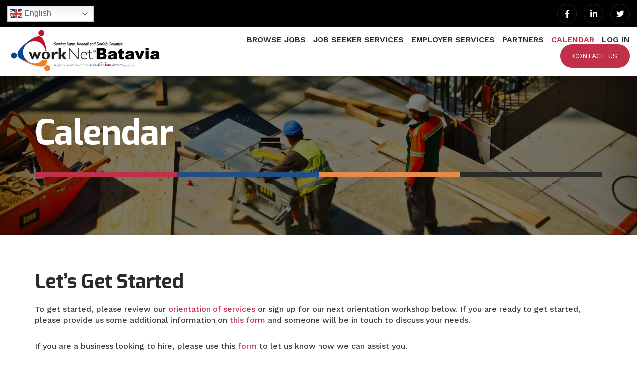

--- FILE ---
content_type: text/html; charset=UTF-8
request_url: https://worknetbatavia.com/calendar/
body_size: 36361
content:
<!DOCTYPE html>
<html lang="en">
<head>
	<meta charset="utf-8">
	<meta name="viewport" content="width=device-width, initial-scale=1.0">
	<title>
	  Calendar - Worknet BataviaWorknet Batavia  </title>
  
	<meta name='robots' content='index, follow, max-image-preview:large, max-snippet:-1, max-video-preview:-1' />

	<!-- This site is optimized with the Yoast SEO plugin v26.8 - https://yoast.com/product/yoast-seo-wordpress/ -->
	<title>Calendar - Worknet Batavia</title>
	<meta name="description" content="To get started, please review our orientation of services or sign up for our next orientation workshop below. If you are ready to get started, please provide us some additional information on this form and someone will be in touch to discuss your needs.If you are a business looking to hire, please use this form to let us know how we can assist you.If you are an individual looking for assistance with your job search or training, please view our orientation, or register for an orientation on the calendar below. Alternatively, if you are ready to get started, use this form to reach out to us and let us know how we can assist you." />
	<link rel="canonical" href="https://worknetbatavia.com/calendar/" />
	<meta property="og:locale" content="en_US" />
	<meta property="og:type" content="article" />
	<meta property="og:title" content="Calendar - Worknet Batavia" />
	<meta property="og:description" content="To get started, please review our orientation of services or sign up for our next orientation workshop below. If you are ready to get started, please provide us some additional information on this form and someone will be in touch to discuss your needs.If you are a business looking to hire, please use this form to let us know how we can assist you.If you are an individual looking for assistance with your job search or training, please view our orientation, or register for an orientation on the calendar below. Alternatively, if you are ready to get started, use this form to reach out to us and let us know how we can assist you." />
	<meta property="og:url" content="https://worknetbatavia.com/calendar/" />
	<meta property="og:site_name" content="Worknet Batavia" />
	<meta property="article:publisher" content="https://www.facebook.com/worknetbatavia" />
	<meta property="article:modified_time" content="2026-01-02T15:28:54+00:00" />
	<meta name="twitter:card" content="summary_large_image" />
	<meta name="twitter:site" content="@worknetbatavia" />
	<meta name="twitter:label1" content="Est. reading time" />
	<meta name="twitter:data1" content="1 minute" />
	<script type="application/ld+json" class="yoast-schema-graph">{"@context":"https://schema.org","@graph":[{"@type":"WebPage","@id":"https://worknetbatavia.com/calendar/","url":"https://worknetbatavia.com/calendar/","name":"Calendar - Worknet Batavia","isPartOf":{"@id":"https://worknetbatavia.com/#website"},"datePublished":"2021-07-05T16:11:12+00:00","dateModified":"2026-01-02T15:28:54+00:00","description":"To get started, please review our orientation of services or sign up for our next orientation workshop below. If you are ready to get started, please provide us some additional information on this form and someone will be in touch to discuss your needs.If you are a business looking to hire, please use this form to let us know how we can assist you.If you are an individual looking for assistance with your job search or training, please view our orientation, or register for an orientation on the calendar below. Alternatively, if you are ready to get started, use this form to reach out to us and let us know how we can assist you.","breadcrumb":{"@id":"https://worknetbatavia.com/calendar/#breadcrumb"},"inLanguage":"en-US","potentialAction":[{"@type":"ReadAction","target":["https://worknetbatavia.com/calendar/"]}]},{"@type":"BreadcrumbList","@id":"https://worknetbatavia.com/calendar/#breadcrumb","itemListElement":[{"@type":"ListItem","position":1,"name":"Home","item":"https://worknetbatavia.com/"},{"@type":"ListItem","position":2,"name":"Calendar"}]},{"@type":"WebSite","@id":"https://worknetbatavia.com/#website","url":"https://worknetbatavia.com/","name":"Worknet Batavia","description":"Serving Kane, Kendall and DeKalb Counties","publisher":{"@id":"https://worknetbatavia.com/#organization"},"potentialAction":[{"@type":"SearchAction","target":{"@type":"EntryPoint","urlTemplate":"https://worknetbatavia.com/?s={search_term_string}"},"query-input":{"@type":"PropertyValueSpecification","valueRequired":true,"valueName":"search_term_string"}}],"inLanguage":"en-US"},{"@type":"Organization","@id":"https://worknetbatavia.com/#organization","name":"workNet Batavia","url":"https://worknetbatavia.com/","logo":{"@type":"ImageObject","inLanguage":"en-US","@id":"https://worknetbatavia.com/#/schema/logo/image/","url":"https://worknetbatavia.com/wp-content/uploads/2021/07/logo.svg","contentUrl":"https://worknetbatavia.com/wp-content/uploads/2021/07/logo.svg","width":381,"height":100,"caption":"workNet Batavia"},"image":{"@id":"https://worknetbatavia.com/#/schema/logo/image/"},"sameAs":["https://www.facebook.com/worknetbatavia","https://x.com/worknetbatavia","https://www.linkedin.com/company/worknet-batavia"]}]}</script>
	<!-- / Yoast SEO plugin. -->


<link rel='dns-prefetch' href='//code.jquery.com' />
<link rel="alternate" title="oEmbed (JSON)" type="application/json+oembed" href="https://worknetbatavia.com/wp-json/oembed/1.0/embed?url=https%3A%2F%2Fworknetbatavia.com%2Fcalendar%2F" />
<link rel="alternate" title="oEmbed (XML)" type="text/xml+oembed" href="https://worknetbatavia.com/wp-json/oembed/1.0/embed?url=https%3A%2F%2Fworknetbatavia.com%2Fcalendar%2F&#038;format=xml" />
<style id='wp-img-auto-sizes-contain-inline-css' type='text/css'>
img:is([sizes=auto i],[sizes^="auto," i]){contain-intrinsic-size:3000px 1500px}
/*# sourceURL=wp-img-auto-sizes-contain-inline-css */
</style>
<style id='wp-emoji-styles-inline-css' type='text/css'>

	img.wp-smiley, img.emoji {
		display: inline !important;
		border: none !important;
		box-shadow: none !important;
		height: 1em !important;
		width: 1em !important;
		margin: 0 0.07em !important;
		vertical-align: -0.1em !important;
		background: none !important;
		padding: 0 !important;
	}
/*# sourceURL=wp-emoji-styles-inline-css */
</style>
<link rel='stylesheet' id='wp-block-library-css' href='https://worknetbatavia.com/wp-includes/css/dist/block-library/style.min.css' type='text/css' media='all' />
<style id='global-styles-inline-css' type='text/css'>
:root{--wp--preset--aspect-ratio--square: 1;--wp--preset--aspect-ratio--4-3: 4/3;--wp--preset--aspect-ratio--3-4: 3/4;--wp--preset--aspect-ratio--3-2: 3/2;--wp--preset--aspect-ratio--2-3: 2/3;--wp--preset--aspect-ratio--16-9: 16/9;--wp--preset--aspect-ratio--9-16: 9/16;--wp--preset--color--black: #000000;--wp--preset--color--cyan-bluish-gray: #abb8c3;--wp--preset--color--white: #ffffff;--wp--preset--color--pale-pink: #f78da7;--wp--preset--color--vivid-red: #cf2e2e;--wp--preset--color--luminous-vivid-orange: #ff6900;--wp--preset--color--luminous-vivid-amber: #fcb900;--wp--preset--color--light-green-cyan: #7bdcb5;--wp--preset--color--vivid-green-cyan: #00d084;--wp--preset--color--pale-cyan-blue: #8ed1fc;--wp--preset--color--vivid-cyan-blue: #0693e3;--wp--preset--color--vivid-purple: #9b51e0;--wp--preset--gradient--vivid-cyan-blue-to-vivid-purple: linear-gradient(135deg,rgb(6,147,227) 0%,rgb(155,81,224) 100%);--wp--preset--gradient--light-green-cyan-to-vivid-green-cyan: linear-gradient(135deg,rgb(122,220,180) 0%,rgb(0,208,130) 100%);--wp--preset--gradient--luminous-vivid-amber-to-luminous-vivid-orange: linear-gradient(135deg,rgb(252,185,0) 0%,rgb(255,105,0) 100%);--wp--preset--gradient--luminous-vivid-orange-to-vivid-red: linear-gradient(135deg,rgb(255,105,0) 0%,rgb(207,46,46) 100%);--wp--preset--gradient--very-light-gray-to-cyan-bluish-gray: linear-gradient(135deg,rgb(238,238,238) 0%,rgb(169,184,195) 100%);--wp--preset--gradient--cool-to-warm-spectrum: linear-gradient(135deg,rgb(74,234,220) 0%,rgb(151,120,209) 20%,rgb(207,42,186) 40%,rgb(238,44,130) 60%,rgb(251,105,98) 80%,rgb(254,248,76) 100%);--wp--preset--gradient--blush-light-purple: linear-gradient(135deg,rgb(255,206,236) 0%,rgb(152,150,240) 100%);--wp--preset--gradient--blush-bordeaux: linear-gradient(135deg,rgb(254,205,165) 0%,rgb(254,45,45) 50%,rgb(107,0,62) 100%);--wp--preset--gradient--luminous-dusk: linear-gradient(135deg,rgb(255,203,112) 0%,rgb(199,81,192) 50%,rgb(65,88,208) 100%);--wp--preset--gradient--pale-ocean: linear-gradient(135deg,rgb(255,245,203) 0%,rgb(182,227,212) 50%,rgb(51,167,181) 100%);--wp--preset--gradient--electric-grass: linear-gradient(135deg,rgb(202,248,128) 0%,rgb(113,206,126) 100%);--wp--preset--gradient--midnight: linear-gradient(135deg,rgb(2,3,129) 0%,rgb(40,116,252) 100%);--wp--preset--font-size--small: 13px;--wp--preset--font-size--medium: 20px;--wp--preset--font-size--large: 36px;--wp--preset--font-size--x-large: 42px;--wp--preset--spacing--20: 0.44rem;--wp--preset--spacing--30: 0.67rem;--wp--preset--spacing--40: 1rem;--wp--preset--spacing--50: 1.5rem;--wp--preset--spacing--60: 2.25rem;--wp--preset--spacing--70: 3.38rem;--wp--preset--spacing--80: 5.06rem;--wp--preset--shadow--natural: 6px 6px 9px rgba(0, 0, 0, 0.2);--wp--preset--shadow--deep: 12px 12px 50px rgba(0, 0, 0, 0.4);--wp--preset--shadow--sharp: 6px 6px 0px rgba(0, 0, 0, 0.2);--wp--preset--shadow--outlined: 6px 6px 0px -3px rgb(255, 255, 255), 6px 6px rgb(0, 0, 0);--wp--preset--shadow--crisp: 6px 6px 0px rgb(0, 0, 0);}:where(.is-layout-flex){gap: 0.5em;}:where(.is-layout-grid){gap: 0.5em;}body .is-layout-flex{display: flex;}.is-layout-flex{flex-wrap: wrap;align-items: center;}.is-layout-flex > :is(*, div){margin: 0;}body .is-layout-grid{display: grid;}.is-layout-grid > :is(*, div){margin: 0;}:where(.wp-block-columns.is-layout-flex){gap: 2em;}:where(.wp-block-columns.is-layout-grid){gap: 2em;}:where(.wp-block-post-template.is-layout-flex){gap: 1.25em;}:where(.wp-block-post-template.is-layout-grid){gap: 1.25em;}.has-black-color{color: var(--wp--preset--color--black) !important;}.has-cyan-bluish-gray-color{color: var(--wp--preset--color--cyan-bluish-gray) !important;}.has-white-color{color: var(--wp--preset--color--white) !important;}.has-pale-pink-color{color: var(--wp--preset--color--pale-pink) !important;}.has-vivid-red-color{color: var(--wp--preset--color--vivid-red) !important;}.has-luminous-vivid-orange-color{color: var(--wp--preset--color--luminous-vivid-orange) !important;}.has-luminous-vivid-amber-color{color: var(--wp--preset--color--luminous-vivid-amber) !important;}.has-light-green-cyan-color{color: var(--wp--preset--color--light-green-cyan) !important;}.has-vivid-green-cyan-color{color: var(--wp--preset--color--vivid-green-cyan) !important;}.has-pale-cyan-blue-color{color: var(--wp--preset--color--pale-cyan-blue) !important;}.has-vivid-cyan-blue-color{color: var(--wp--preset--color--vivid-cyan-blue) !important;}.has-vivid-purple-color{color: var(--wp--preset--color--vivid-purple) !important;}.has-black-background-color{background-color: var(--wp--preset--color--black) !important;}.has-cyan-bluish-gray-background-color{background-color: var(--wp--preset--color--cyan-bluish-gray) !important;}.has-white-background-color{background-color: var(--wp--preset--color--white) !important;}.has-pale-pink-background-color{background-color: var(--wp--preset--color--pale-pink) !important;}.has-vivid-red-background-color{background-color: var(--wp--preset--color--vivid-red) !important;}.has-luminous-vivid-orange-background-color{background-color: var(--wp--preset--color--luminous-vivid-orange) !important;}.has-luminous-vivid-amber-background-color{background-color: var(--wp--preset--color--luminous-vivid-amber) !important;}.has-light-green-cyan-background-color{background-color: var(--wp--preset--color--light-green-cyan) !important;}.has-vivid-green-cyan-background-color{background-color: var(--wp--preset--color--vivid-green-cyan) !important;}.has-pale-cyan-blue-background-color{background-color: var(--wp--preset--color--pale-cyan-blue) !important;}.has-vivid-cyan-blue-background-color{background-color: var(--wp--preset--color--vivid-cyan-blue) !important;}.has-vivid-purple-background-color{background-color: var(--wp--preset--color--vivid-purple) !important;}.has-black-border-color{border-color: var(--wp--preset--color--black) !important;}.has-cyan-bluish-gray-border-color{border-color: var(--wp--preset--color--cyan-bluish-gray) !important;}.has-white-border-color{border-color: var(--wp--preset--color--white) !important;}.has-pale-pink-border-color{border-color: var(--wp--preset--color--pale-pink) !important;}.has-vivid-red-border-color{border-color: var(--wp--preset--color--vivid-red) !important;}.has-luminous-vivid-orange-border-color{border-color: var(--wp--preset--color--luminous-vivid-orange) !important;}.has-luminous-vivid-amber-border-color{border-color: var(--wp--preset--color--luminous-vivid-amber) !important;}.has-light-green-cyan-border-color{border-color: var(--wp--preset--color--light-green-cyan) !important;}.has-vivid-green-cyan-border-color{border-color: var(--wp--preset--color--vivid-green-cyan) !important;}.has-pale-cyan-blue-border-color{border-color: var(--wp--preset--color--pale-cyan-blue) !important;}.has-vivid-cyan-blue-border-color{border-color: var(--wp--preset--color--vivid-cyan-blue) !important;}.has-vivid-purple-border-color{border-color: var(--wp--preset--color--vivid-purple) !important;}.has-vivid-cyan-blue-to-vivid-purple-gradient-background{background: var(--wp--preset--gradient--vivid-cyan-blue-to-vivid-purple) !important;}.has-light-green-cyan-to-vivid-green-cyan-gradient-background{background: var(--wp--preset--gradient--light-green-cyan-to-vivid-green-cyan) !important;}.has-luminous-vivid-amber-to-luminous-vivid-orange-gradient-background{background: var(--wp--preset--gradient--luminous-vivid-amber-to-luminous-vivid-orange) !important;}.has-luminous-vivid-orange-to-vivid-red-gradient-background{background: var(--wp--preset--gradient--luminous-vivid-orange-to-vivid-red) !important;}.has-very-light-gray-to-cyan-bluish-gray-gradient-background{background: var(--wp--preset--gradient--very-light-gray-to-cyan-bluish-gray) !important;}.has-cool-to-warm-spectrum-gradient-background{background: var(--wp--preset--gradient--cool-to-warm-spectrum) !important;}.has-blush-light-purple-gradient-background{background: var(--wp--preset--gradient--blush-light-purple) !important;}.has-blush-bordeaux-gradient-background{background: var(--wp--preset--gradient--blush-bordeaux) !important;}.has-luminous-dusk-gradient-background{background: var(--wp--preset--gradient--luminous-dusk) !important;}.has-pale-ocean-gradient-background{background: var(--wp--preset--gradient--pale-ocean) !important;}.has-electric-grass-gradient-background{background: var(--wp--preset--gradient--electric-grass) !important;}.has-midnight-gradient-background{background: var(--wp--preset--gradient--midnight) !important;}.has-small-font-size{font-size: var(--wp--preset--font-size--small) !important;}.has-medium-font-size{font-size: var(--wp--preset--font-size--medium) !important;}.has-large-font-size{font-size: var(--wp--preset--font-size--large) !important;}.has-x-large-font-size{font-size: var(--wp--preset--font-size--x-large) !important;}
/*# sourceURL=global-styles-inline-css */
</style>

<style id='classic-theme-styles-inline-css' type='text/css'>
/*! This file is auto-generated */
.wp-block-button__link{color:#fff;background-color:#32373c;border-radius:9999px;box-shadow:none;text-decoration:none;padding:calc(.667em + 2px) calc(1.333em + 2px);font-size:1.125em}.wp-block-file__button{background:#32373c;color:#fff;text-decoration:none}
/*# sourceURL=/wp-includes/css/classic-themes.min.css */
</style>
<link rel='stylesheet' id='wp-job-manager-job-listings-css' href='https://worknetbatavia.com/wp-content/plugins/wp-job-manager/assets/dist/css/job-listings.css' type='text/css' media='all' />
<link rel='stylesheet' id='cff-css' href='https://worknetbatavia.com/wp-content/plugins/custom-facebook-feed-pro/assets/css/cff-style.css' type='text/css' media='all' />
<link rel='stylesheet' id='job-alerts-frontend-css' href='https://worknetbatavia.com/wp-content/plugins/wp-job-manager-alerts/assets/dist/css/frontend.css' type='text/css' media='all' />
<link rel='stylesheet' id='job-alerts-frontend-default-css' href='https://worknetbatavia.com/wp-content/plugins/wp-job-manager-alerts/assets/dist/css/frontend.default.css' type='text/css' media='all' />
<link rel='stylesheet' id='jquery-ui-css' href='//code.jquery.com/ui/1.13.3/themes/smoothness/jquery-ui.min.css' type='text/css' media='all' />
<link rel='stylesheet' id='jm-application-deadline-css' href='https://worknetbatavia.com/wp-content/plugins/wp-job-manager-application-deadline/assets/dist/css/frontend.css' type='text/css' media='' />
<link rel='stylesheet' id='dashicons-css' href='https://worknetbatavia.com/wp-includes/css/dashicons.min.css' type='text/css' media='all' />
<link rel='stylesheet' id='wp-job-manager-applications-frontend-css' href='https://worknetbatavia.com/wp-content/plugins/wp-job-manager-applications/assets/dist/css/frontend.css' type='text/css' media='all' />
<link rel='stylesheet' id='embeddable-job-widget-frontend-css' href='https://worknetbatavia.com/wp-content/plugins/wp-job-manager-embeddable-job-widget/assets/dist/css/frontend.css' type='text/css' media='all' />
<link rel='stylesheet' id='wp-job-manager-resume-frontend-css' href='https://worknetbatavia.com/wp-content/plugins/wp-job-manager-resumes/assets/dist/css/frontend.css' type='text/css' media='all' />
<link rel='stylesheet' id='wp-job-manager-tags-frontend-css' href='https://worknetbatavia.com/wp-content/plugins/wp-job-manager-tags/assets/dist/css/frontend.css' type='text/css' media='all' />
<link rel='stylesheet' id='fancy-css-css' href='https://worknetbatavia.com/wp-content/themes/worknetbatavia-dc-0721/theme/css/jquery.fancybox.min.css' type='text/css' media='all' />
<link rel='stylesheet' id='fa-css-css' href='https://worknetbatavia.com/wp-content/themes/worknetbatavia-dc-0721/theme/css/all.min.css' type='text/css' media='all' />
<link rel='stylesheet' id='bootstrap-css-css' href='https://worknetbatavia.com/wp-content/themes/worknetbatavia-dc-0721/theme/css/bootstrap.min.css' type='text/css' media='all' />
<link rel='stylesheet' id='wordpress-css-css' href='https://worknetbatavia.com/wp-content/themes/worknetbatavia-dc-0721/theme/css/wordpress.css' type='text/css' media='all' />
<link rel='stylesheet' id='style-css-css' href='https://worknetbatavia.com/wp-content/themes/worknetbatavia-dc-0721/style.css' type='text/css' media='all' />
<script type="text/javascript" src="https://worknetbatavia.com/wp-includes/js/jquery/jquery.min.js" id="jquery-core-js"></script>
<script type="text/javascript" src="https://worknetbatavia.com/wp-includes/js/jquery/jquery-migrate.min.js" id="jquery-migrate-js"></script>
<link rel="https://api.w.org/" href="https://worknetbatavia.com/wp-json/" /><link rel="alternate" title="JSON" type="application/json" href="https://worknetbatavia.com/wp-json/wp/v2/pages/15" /><!-- Custom Facebook Feed JS vars -->
<script type="text/javascript">
var cffsiteurl = "https://worknetbatavia.com/wp-content/plugins";
var cffajaxurl = "https://worknetbatavia.com/wp-admin/admin-ajax.php";


var cfflinkhashtags = "false";
</script>
<!-- HFCM by 99 Robots - Snippet # 1: Meta Pixel -->
<!-- Meta Pixel Code -->
<script>
!function(f,b,e,v,n,t,s)
{if(f.fbq)return;n=f.fbq=function(){n.callMethod?
n.callMethod.apply(n,arguments):n.queue.push(arguments)};
if(!f._fbq)f._fbq=n;n.push=n;n.loaded=!0;n.version='2.0';
n.queue=[];t=b.createElement(e);t.async=!0;
t.src=v;s=b.getElementsByTagName(e)[0];
s.parentNode.insertBefore(t,s)}(window, document,'script',
'https://connect.facebook.net/en_US/fbevents.js');
fbq('init', '637324022763022');
fbq('track', 'PageView');
</script>
<noscript><img height="1" width="1" style="display:none"
src="https://www.facebook.com/tr?id=637324022763022&ev=PageView&noscript=1"
/></noscript>
<!-- End Meta Pixel Code —>
<!-- /end HFCM by 99 Robots -->
<link rel="icon" href="https://worknetbatavia.com/wp-content/uploads/2021/08/cropped-IllinoisworkNet-32x32.png" sizes="32x32" />
<link rel="icon" href="https://worknetbatavia.com/wp-content/uploads/2021/08/cropped-IllinoisworkNet-192x192.png" sizes="192x192" />
<link rel="apple-touch-icon" href="https://worknetbatavia.com/wp-content/uploads/2021/08/cropped-IllinoisworkNet-180x180.png" />
<meta name="msapplication-TileImage" content="https://worknetbatavia.com/wp-content/uploads/2021/08/cropped-IllinoisworkNet-270x270.png" />
	
	<!-- Global site tag (gtag.js) - Google Analytics --> <script async src="https://www.googletagmanager.com/gtag/js?id=G-J3LEDV9XCP"></script>
<script>
  window.dataLayer = window.dataLayer || [];
  function gtag(){dataLayer.push(arguments);}
  gtag('js', new Date());
 
  gtag('config', 'G-J3LEDV9XCP');
</script>
	
</head>


<body class="wp-singular page-template-default page page-id-15 wp-theme-worknetbatavia-dc-0721 worknet-batavia">
	<div id="wrapper">
  	<div class="header-buffer"></div>
  	<div class="header-wrap">
  		<div class="top-nav">
  			<div class="container">
    			<div class="gtranslate_wrapper" id="gt-wrapper-25037760"></div>  				<ul class="social-networks">
      			      			<li>
      				<a href="https://www.facebook.com/worknetbatavia" title="Facebook (F)" target="_blank">
      					<i class="fab fa-facebook-f"></i>
      				</a>
      			</li>
      			      			<li>
      				<a href="https://www.linkedin.com/company/worknet-batavia" title="LinkedIn (In)" target="_blank">
      					<i class="fab fa-linkedin-in"></i>
      				</a>
      			</li>
      			      			<li>
      				<a href="https://twitter.com/worknetbatavia" title="Twitter" target="_blank">
      					<i class="fab fa-twitter"></i>
      				</a>
      			</li>
      			      		</ul>
  			</div>
  		</div>
  		<header id="header">
  			<div class="container">
  				<div class="nav-wrapper">
  					<div class="logo">
  						<a href="https://worknetbatavia.com" title="Worknet Batavia"><img src="https://worknetbatavia.com/wp-content/uploads/2021/07/logo.png" alt="Worknet Batavia"></a>
  					</div>
  					<nav id="nav">
  						<a class="opener" href="#"><span>menu</span></a>
  						<div class="drop">
    						<ul id="menu-main-menu" class="menu "><li  id="menu-item-534" class="menu-item menu-item-type-post_type menu-item-object-page nav-item-534"><a href="https://worknetbatavia.com/jobs/" class="">Browse Jobs</a></li>
<li  id="menu-item-37" class="menu-item menu-item-type-post_type menu-item-object-page nav-item-37"><a title="Job Seeker Services" href="https://worknetbatavia.com/job-seeker-services/" class="">Job Seeker Services</a></li>
<li  id="menu-item-38" class="menu-item menu-item-type-post_type menu-item-object-page nav-item-38"><a title="Business Services" href="https://worknetbatavia.com/business-services/" class="">Employer Services</a></li>
<li  id="menu-item-39" class="menu-item menu-item-type-post_type menu-item-object-page nav-item-39"><a title="Partners" href="https://worknetbatavia.com/partners/" class="">Partners</a></li>
<li  id="menu-item-40" class="menu-item menu-item-type-post_type menu-item-object-page current-menu-item page_item page-item-15 current_page_item active nav-item-40"><a title="Calendar" href="https://worknetbatavia.com/calendar/" class="">Calendar</a></li>
<li  id="menu-item-543" class="menu-item menu-item-type-custom menu-item-object-custom nav-item-543"><a href="https://worknetbatavia.com/wp-login.php" class="">Log In</a></li>
<li><a href="https://worknetbatavia.com/contact/" class="btn btn-sm" title="Contact Us">Contact Us</a></li></ul>  						</div>
  					</nav>
  				</div>
  			</div>
  		</header>
  	</div>
  <main id="main">
    
        <div class="heading heading-bg" style="background-image:url(https://worknetbatavia.com/wp-content/uploads/2021/07/pexels-copy-scaled.jpg);">
      <div class="container">
        <h1 class="display-1">Calendar</h1>
        <div class="multicolor-line">
          <div class="line"></div>
          <div class="line blue"></div>
          <div class="line orange"></div>
          <div class="line gray"></div>
        </div>
      </div>
    </div>
        
    
    <article class="services-section">
      <div class="container">
          			    			    <h1>Let&#8217;s Get Started</h1>
<p>To get started, please review our <a href="https://worknetbatavia.com/job-seeker-services/">orientation of services</a> or sign up for our next orientation workshop below. If you are ready to get started, please provide us some additional information on <a href="https://worknetbatavia.com/job-seeker-form/">this form</a> and someone will be in touch to discuss your needs.</p>
<p>If you are a business looking to hire, please use this <a href="https://worknetbatavia.com/business-services-form/">form</a> to let us know how we can assist you.</p>
<p>If you are an individual looking for assistance with your job search or training, please view our orientation, or register for an orientation on the calendar below. Alternatively, if you are ready to get started, use this <a href="https://worknetbatavia.com/job-seeker-form/">form</a> to reach out to us and let us know how we can assist you.</p>
<p>&nbsp;</p>
<hr />
<h2>Our Upcoming Events</h2>
<p>&nbsp;</p>
<p><iframe style="border: solid 1px #777;" src="https://calendar.google.com/calendar/embed?height=600&amp;wkst=1&amp;bgcolor=%23ffffff&amp;ctz=America%2FChicago&amp;mode=AGENDA&amp;src=d29ya25ldGJhdGF2aWFAY291bnR5b2ZrYW5lLm9yZw&amp;color=%23039BE5" width="100%" height="600" frameborder="0" scrolling="no"></iframe></p>
  			    			      </div>
    </article>

 <!--   <div class="detail-section">
      <div class="container">
       </*?php if(get_field('calendar_title')){ echo '<h1>'.get_field('calendar_title').'</h1>'; }?>*/
      </div>
    </div> -->

    <!--
    <section class="post-section">
      <div class="container">
        <div class="post-list-holder">
          </*?php if(get_field('calendar_embed_code')){ the_field('calendar_embed_code'); }?>*/
        </div>
      </div>
    </section>
-->    
  </main>
				
		<footer id="footer">
			<div class="footer-links">
				<div class="container">
  				<ul id="menu-footer-menu" class="footer-menu "><li  id="menu-item-538" class="menu-item menu-item-type-post_type menu-item-object-page nav-item-538"><a href="https://worknetbatavia.com/jobs/" class="">Browse Jobs</a></li>
<li  id="menu-item-43" class="menu-item menu-item-type-post_type menu-item-object-page nav-item-43"><a title="Job Seeker Services" href="https://worknetbatavia.com/job-seeker-services/" class="">Job Seeker Services</a></li>
<li  id="menu-item-44" class="menu-item menu-item-type-post_type menu-item-object-page nav-item-44"><a title="Business Services" href="https://worknetbatavia.com/business-services/" class="">Employer Services</a></li>
<li  id="menu-item-539" class="menu-item menu-item-type-post_type menu-item-object-page nav-item-539"><a href="https://worknetbatavia.com/post-a-job/" class="">Post a Job</a></li>
<li  id="menu-item-45" class="menu-item menu-item-type-post_type menu-item-object-page nav-item-45"><a title="Partners" href="https://worknetbatavia.com/partners/" class="">Partners</a></li>
<li  id="menu-item-46" class="menu-item menu-item-type-post_type menu-item-object-page current-menu-item page_item page-item-15 current_page_item active nav-item-46"><a title="Calendar" href="https://worknetbatavia.com/calendar/" class="">Calendar</a></li>
<li  id="menu-item-47" class="menu-item menu-item-type-post_type menu-item-object-page nav-item-47"><a title="Contact Us" href="https://worknetbatavia.com/contact/" class="">Contact Us</a></li>
</ul>					<ul class="social-networks">
      			      			<li>
      				<a href="https://www.facebook.com/worknetbatavia" title="Facebook (F)" target="_blank">
      					<i class="fab fa-facebook-f"></i>
      				</a>
      			</li>
      			      			<li>
      				<a href="https://www.linkedin.com/company/worknet-batavia" title="LinkedIn (In)" target="_blank">
      					<i class="fab fa-linkedin-in"></i>
      				</a>
      			</li>
      			      			<li>
      				<a href="https://twitter.com/worknetbatavia" title="Twitter" target="_blank">
      					<i class="fab fa-twitter"></i>
      				</a>
      			</li>
      			      		</ul>
				</div>
			</div>
			<div class="copyright">
				<div class="container">
					<span>&copy; 2026 Worknet Batavia. All Rights Reserved. <a title="web design company" href="http://www.dreamcodesign.com">Web Design Company</a> - <a title="dreamco design" href="http://www.dreamcodesign.com">DreamCo Design</a></span>
				</div>
				<br>
				<p style="font-size:60%;">This workforce product was funded by a grant awarded by the U.S. Department of Labor’s Employment and Training Administration. The product was created by the recipient and does not necessarily reflect the official position of the U.S. Department of Labor. The Department of Labor makes no guarantees, warranties, or assurances of any kind, express or implied, with respect to such information, including any information on linked sites and including, but not limited to, accuracy of the information or its completeness, timeliness, usefulness, adequacy, continued availability, or ownership. This product is copyrighted by the institution that created it.</p>
			</div>
		</footer>
		
	</div>
	
	<script type="speculationrules">
{"prefetch":[{"source":"document","where":{"and":[{"href_matches":"/*"},{"not":{"href_matches":["/wp-*.php","/wp-admin/*","/wp-content/uploads/*","/wp-content/*","/wp-content/plugins/*","/wp-content/themes/worknetbatavia-dc-0721/*","/*\\?(.+)"]}},{"not":{"selector_matches":"a[rel~=\"nofollow\"]"}},{"not":{"selector_matches":".no-prefetch, .no-prefetch a"}}]},"eagerness":"conservative"}]}
</script>
<script>
              (function(e){
                  var el = document.createElement('script');
                  el.setAttribute('data-account', 'mvWp6TNwvx');
                  el.setAttribute('src', 'https://cdn.userway.org/widget.js');
                  document.body.appendChild(el);
                })();
              </script><script type="text/javascript" id="cffscripts-js-extra">
/* <![CDATA[ */
var cffOptions = {"placeholder":"https://worknetbatavia.com/wp-content/plugins/custom-facebook-feed-pro/assets/img/placeholder.png","resized_url":"https://worknetbatavia.com/wp-content/uploads/sb-facebook-feed-images/"};
//# sourceURL=cffscripts-js-extra
/* ]]> */
</script>
<script type="text/javascript" src="https://worknetbatavia.com/wp-content/plugins/custom-facebook-feed-pro/assets/js/cff-scripts.js" id="cffscripts-js"></script>
<script type="text/javascript" src="https://worknetbatavia.com/wp-content/themes/worknetbatavia-dc-0721/theme/js/bootstrap.bundle.min.js" id="bootstrap-js-js"></script>
<script type="text/javascript" src="https://worknetbatavia.com/wp-content/themes/worknetbatavia-dc-0721/theme/js/all.min.js" id="fa-js-js"></script>
<script type="text/javascript" src="https://worknetbatavia.com/wp-content/themes/worknetbatavia-dc-0721/theme/js/jquery.fancybox.min.js" id="fancy-js-js"></script>
<script type="text/javascript" src="https://worknetbatavia.com/wp-content/themes/worknetbatavia-dc-0721/theme/js/jquery.main.js" id="jquery-main-js"></script>
<script type="text/javascript" id="gt_widget_script_25037760-js-before">
/* <![CDATA[ */
window.gtranslateSettings = /* document.write */ window.gtranslateSettings || {};window.gtranslateSettings['25037760'] = {"default_language":"en","languages":["ar","zh-CN","nl","en","fr","de","it","pt","ru","es"],"url_structure":"none","flag_style":"2d","flag_size":24,"wrapper_selector":"#gt-wrapper-25037760","alt_flags":[],"switcher_open_direction":"top","switcher_horizontal_position":"inline","switcher_text_color":"#666","switcher_arrow_color":"#666","switcher_border_color":"#ccc","switcher_background_color":"#fff","switcher_background_shadow_color":"#efefef","switcher_background_hover_color":"#fff","dropdown_text_color":"#000","dropdown_hover_color":"#fff","dropdown_background_color":"#eee","flags_location":"\/wp-content\/plugins\/gtranslate\/flags\/"};
//# sourceURL=gt_widget_script_25037760-js-before
/* ]]> */
</script><script src="https://worknetbatavia.com/wp-content/plugins/gtranslate/js/dwf.js" data-no-optimize="1" data-no-minify="1" data-gt-orig-url="/calendar/" data-gt-orig-domain="worknetbatavia.com" data-gt-widget-id="25037760" defer></script><script id="wp-emoji-settings" type="application/json">
{"baseUrl":"https://s.w.org/images/core/emoji/17.0.2/72x72/","ext":".png","svgUrl":"https://s.w.org/images/core/emoji/17.0.2/svg/","svgExt":".svg","source":{"concatemoji":"https://worknetbatavia.com/wp-includes/js/wp-emoji-release.min.js"}}
</script>
<script type="module">
/* <![CDATA[ */
/*! This file is auto-generated */
const a=JSON.parse(document.getElementById("wp-emoji-settings").textContent),o=(window._wpemojiSettings=a,"wpEmojiSettingsSupports"),s=["flag","emoji"];function i(e){try{var t={supportTests:e,timestamp:(new Date).valueOf()};sessionStorage.setItem(o,JSON.stringify(t))}catch(e){}}function c(e,t,n){e.clearRect(0,0,e.canvas.width,e.canvas.height),e.fillText(t,0,0);t=new Uint32Array(e.getImageData(0,0,e.canvas.width,e.canvas.height).data);e.clearRect(0,0,e.canvas.width,e.canvas.height),e.fillText(n,0,0);const a=new Uint32Array(e.getImageData(0,0,e.canvas.width,e.canvas.height).data);return t.every((e,t)=>e===a[t])}function p(e,t){e.clearRect(0,0,e.canvas.width,e.canvas.height),e.fillText(t,0,0);var n=e.getImageData(16,16,1,1);for(let e=0;e<n.data.length;e++)if(0!==n.data[e])return!1;return!0}function u(e,t,n,a){switch(t){case"flag":return n(e,"\ud83c\udff3\ufe0f\u200d\u26a7\ufe0f","\ud83c\udff3\ufe0f\u200b\u26a7\ufe0f")?!1:!n(e,"\ud83c\udde8\ud83c\uddf6","\ud83c\udde8\u200b\ud83c\uddf6")&&!n(e,"\ud83c\udff4\udb40\udc67\udb40\udc62\udb40\udc65\udb40\udc6e\udb40\udc67\udb40\udc7f","\ud83c\udff4\u200b\udb40\udc67\u200b\udb40\udc62\u200b\udb40\udc65\u200b\udb40\udc6e\u200b\udb40\udc67\u200b\udb40\udc7f");case"emoji":return!a(e,"\ud83e\u1fac8")}return!1}function f(e,t,n,a){let r;const o=(r="undefined"!=typeof WorkerGlobalScope&&self instanceof WorkerGlobalScope?new OffscreenCanvas(300,150):document.createElement("canvas")).getContext("2d",{willReadFrequently:!0}),s=(o.textBaseline="top",o.font="600 32px Arial",{});return e.forEach(e=>{s[e]=t(o,e,n,a)}),s}function r(e){var t=document.createElement("script");t.src=e,t.defer=!0,document.head.appendChild(t)}a.supports={everything:!0,everythingExceptFlag:!0},new Promise(t=>{let n=function(){try{var e=JSON.parse(sessionStorage.getItem(o));if("object"==typeof e&&"number"==typeof e.timestamp&&(new Date).valueOf()<e.timestamp+604800&&"object"==typeof e.supportTests)return e.supportTests}catch(e){}return null}();if(!n){if("undefined"!=typeof Worker&&"undefined"!=typeof OffscreenCanvas&&"undefined"!=typeof URL&&URL.createObjectURL&&"undefined"!=typeof Blob)try{var e="postMessage("+f.toString()+"("+[JSON.stringify(s),u.toString(),c.toString(),p.toString()].join(",")+"));",a=new Blob([e],{type:"text/javascript"});const r=new Worker(URL.createObjectURL(a),{name:"wpTestEmojiSupports"});return void(r.onmessage=e=>{i(n=e.data),r.terminate(),t(n)})}catch(e){}i(n=f(s,u,c,p))}t(n)}).then(e=>{for(const n in e)a.supports[n]=e[n],a.supports.everything=a.supports.everything&&a.supports[n],"flag"!==n&&(a.supports.everythingExceptFlag=a.supports.everythingExceptFlag&&a.supports[n]);var t;a.supports.everythingExceptFlag=a.supports.everythingExceptFlag&&!a.supports.flag,a.supports.everything||((t=a.source||{}).concatemoji?r(t.concatemoji):t.wpemoji&&t.twemoji&&(r(t.twemoji),r(t.wpemoji)))});
//# sourceURL=https://worknetbatavia.com/wp-includes/js/wp-emoji-loader.min.js
/* ]]> */
</script>
	
		<script type="text/javascript">
  	jQuery(document).ready(function(){
      var headerHeight = jQuery('.header-wrap').outerHeight();
      jQuery('.header-buffer').height(headerHeight);
    });
	</script>
	
<script src="https://cdn.userway.org/widget.js" data-account="qp6Ed2Hwkr"></script>
	
</body>
</html>

--- FILE ---
content_type: text/css
request_url: https://worknetbatavia.com/wp-content/themes/worknetbatavia-dc-0721/style.css
body_size: 47823
content:
@import url("https://fonts.googleapis.com/css2?family=Exo:wght@300;400;500;700&family=Work+Sans:wght@400;500;600;700&display=swap");

/*
Theme Name: Worknet Batavia
Description: A custom theme developed by DreamCo Design for Kane County.
Author: DreamCo Design
Author URI: https://www.dreamcodesign.com/
Version: 1
*/

/*! normalize.css v3.0.3 | MIT License | github.com/necolas/normalize.css */
/**
 * 1. Set default font family to sans-serif.
 * 2. Prevent iOS and IE text size adjust after device orientation change,
*    without disabling user zoom.
 */
html {
	font-family: sans-serif; /* 1 */
	-ms-text-size-adjust: 100%; /* 2 */
	-webkit-text-size-adjust: 100%; /* 2 */
}

/**
 * Remove default margin.
 */

body {
	margin: 0;
}

/* HTML5 display definitions
	 ========================================================================== */

/**
 * Correct `block` display not defined for any HTML5 element in IE 8/9.
 * Correct `block` display not defined for `details` or `summary` in IE 10/11
 * and Firefox.
 * Correct `block` display not defined for `main` in IE 11.
 */

article,
aside,
details,
figcaption,
figure,
footer,
header,
hgroup,
main,
menu,
nav,
section,
summary {
	display: block;
}

/**
 * 1. Correct `inline-block` display not defined in IE 8/9.
 * 2. Normalize vertical alignment of `progress` in Chrome, Firefox, and Opera.
 */

audio,
canvas,
progress,
video {
	display: inline-block; /* 1 */
	vertical-align: baseline; /* 2 */
}

/**
 * Prevent modern browsers from displaying `audio` without controls.
 * Remove excess height in iOS 5 devices.
 */

audio:not([controls]) {
	display: none;
	height: 0;
}

/**
 * Address `[hidden]` styling not present in IE 8/9/10.
 * Hide the `template` element in IE 8/9/10/11, Safari, and Firefox < 22.
 */

[hidden],
template {
	display: none;
}

/* Links
	 ========================================================================== */

/**
 * Remove the gray background color from active links in IE 10.
 */

a {
	background-color: transparent;
}

/**
 * Improve readability of focused elements when they are also in an
 * active/hover state.
 */

a:active,
a:hover {
	outline: 0;
}

/* Text-level semantics
	 ========================================================================== */

/**
 * Address styling not present in IE 8/9/10/11, Safari, and Chrome.
 */

abbr[title] {
	border-bottom: 1px dotted;
}

/**
 * Address style set to `bolder` in Firefox 4+, Safari, and Chrome.
 */

b,
strong {
	font-weight: bold;
}

/**
 * Address styling not present in Safari and Chrome.
 */

dfn {
	font-style: italic;
}

/**
 * Address variable `h1` font-size and margin within `section` and `article`
 * contexts in Firefox 4+, Safari, and Chrome.
 */

h1 {
	font-size: 2em;
	margin: .67em 0;
}

/**
 * Address styling not present in IE 8/9.
 */

mark {
	background: #ff0;
	color: #000;
}

/**
 * Address inconsistent and variable font size in all browsers.
 */

small {
	font-size: 80%;
}

/**
 * Prevent `sub` and `sup` affecting `line-height` in all browsers.
 */

sub,
sup {
	font-size: 75%;
	line-height: 0;
	position: relative;
	vertical-align: baseline;
}

sup {
	top: -.5em;
}

sub {
	bottom: -.25em;
}

/* Embedded content
	 ========================================================================== */

/**
 * Remove border when inside `a` element in IE 8/9/10.
 */

img {
	border: 0;
}

/**
 * Correct overflow not hidden in IE 9/10/11.
 */

svg:not(:root) {
	overflow: hidden;
}

/* Grouping content
	 ========================================================================== */

/**
 * Address margin not present in IE 8/9 and Safari.
 */

figure {
	margin: 1em 40px;
}

/**
 * Address differences between Firefox and other browsers.
 */

hr {
	box-sizing: content-box;
	height: 0;
}

/**
 * Contain overflow in all browsers.
 */

pre {
	overflow: auto;
}

/**
 * Address odd `em`-unit font size rendering in all browsers.
 */

code,
kbd,
pre,
samp {
	font-family: monospace, monospace;
	font-size: 1em;
}

/* Forms
	 ========================================================================== */

/**
 * Known limitation: by default, Chrome and Safari on OS X allow very limited
 * styling of `select`, unless a `border` property is set.
 */

/**
 * 1. Correct color not being inherited.
 *    Known issue: affects color of disabled elements.
 * 2. Correct font properties not being inherited.
 * 3. Address margins set differently in Firefox 4+, Safari, and Chrome.
 */

button,
input,
optgroup,
select,
textarea {
	color: inherit; /* 1 */
	font: inherit; /* 2 */
	margin: 0; /* 3 */
}

/**
 * Address `overflow` set to `hidden` in IE 8/9/10/11.
 */

button {
	overflow: visible;
}

/**
 * Address inconsistent `text-transform` inheritance for `button` and `select`.
 * All other form control elements do not inherit `text-transform` values.
 * Correct `button` style inheritance in Firefox, IE 8/9/10/11, and Opera.
 * Correct `select` style inheritance in Firefox.
 */

button,
select {
	text-transform: none;
}

/**
 * 1. Avoid the WebKit bug in Android 4.0.* where (2) destroys native `audio`
 *    and `video` controls.
 * 2. Correct inability to style clickable `input` types in iOS.
 * 3. Improve usability and consistency of cursor style between image-type
 *    `input` and others.
 */

button,
html input[type="button"],
input[type="reset"],
input[type="submit"] {
	-webkit-appearance: button; /* 2 */
	cursor: pointer; /* 3 */
}

/**
 * Re-set default cursor for disabled elements.
 */

button[disabled],
html input[disabled] {
	cursor: default;
}

/**
 * Remove inner padding and border in Firefox 4+.
 */

button::-moz-focus-inner,
input::-moz-focus-inner {
	border: 0;
	padding: 0;
}

/**
 * Address Firefox 4+ setting `line-height` on `input` using `!important` in
 * the UA stylesheet.
 */

input {
	line-height: normal;
}

/**
 * It's recommended that you don't attempt to style these elements.
 * Firefox's implementation doesn't respect box-sizing, padding, or width.
 *
 * 1. Address box sizing set to `content-box` in IE 8/9/10.
 * 2. Remove excess padding in IE 8/9/10.
 */

input[type="checkbox"],
input[type="radio"] {
	box-sizing: border-box; /* 1 */
	padding: 0; /* 2 */
}

/**
 * Fix the cursor style for Chrome's increment/decrement buttons. For certain
 * `font-size` values of the `input`, it causes the cursor style of the
 * decrement button to change from `default` to `text`.
 */

input[type="number"]::-webkit-inner-spin-button,
input[type="number"]::-webkit-outer-spin-button {
	height: auto;
}

/**
 * 1. Address `appearance` set to `searchfield` in Safari and Chrome.
 * 2. Address `box-sizing` set to `border-box` in Safari and Chrome.
 */

input[type="search"] {
	-webkit-appearance: textfield; /* 1 */
	box-sizing: content-box; /* 2 */
}

/**
 * Remove inner padding and search cancel button in Safari and Chrome on OS X.
 * Safari (but not Chrome) clips the cancel button when the search input has
 * padding (and `textfield` appearance).
 */

input[type="search"]::-webkit-search-cancel-button,
input[type="search"]::-webkit-search-decoration {
	-webkit-appearance: none;
}

/**
 * Define consistent border, margin, and padding.
 */

fieldset {
	border: 1px solid #c0c0c0;
	margin: 0 2px;
	padding: .35em .625em .75em;
}

/**
 * 1. Correct `color` not being inherited in IE 8/9/10/11.
 * 2. Remove padding so people aren't caught out if they zero out fieldsets.
 */

legend {
	border: 0; /* 1 */
	padding: 0; /* 2 */
}

/**
 * Remove default vertical scrollbar in IE 8/9/10/11.
 */

textarea {
	overflow: auto;
}

/**
 * Don't inherit the `font-weight` (applied by a rule above).
 * NOTE: the default cannot safely be changed in Chrome and Safari on OS X.
 */

optgroup {
	font-weight: bold;
}

/* Tables
	 ========================================================================== */

/**
 * Remove most spacing between table cells.
 */

table {
	border-collapse: collapse;
	border-spacing: 0;
}

td,
th {
	padding: 0;
}

@font-face {
	font-family: "icomoon";
	src: url("theme/fonts/icomoon.eot?4fodw4");
	src: url("theme/fonts/icomoon.eot?4fodw4#iefix") format("embedded-opentype"), url("theme/fonts/icomoon.ttf?4fodw4") format("truetype"), url("theme/fonts/icomoon.woff?4fodw4") format("woff"), url("theme/fonts/icomoon.svg?4fodw4#icomoon") format("svg");
	font-weight: normal;
	font-style: normal;
	font-display: block;
}

[class^="icon-"],
[class*=" icon-"] {
	/* use !important to prevent issues with browser extensions that change fonts */
	font-family: "icomoon" !important;
	speak: never;
	font-style: normal;
	font-weight: normal;
	font-variant: normal;
	text-transform: none;
	line-height: 1; /* Better Font Rendering =========== */
	-webkit-font-smoothing: antialiased;
	-moz-osx-font-smoothing: grayscale;
}

.icon-arrow-right:before {
	content: "\e900";
}

.icon-Twitter:before {
	content: "\e901";
}

.icon-linked-in:before {
	content: "\e902";
}

.icon-facebook:before {
	content: "\e903";
}

.icon-envelope:before {
	content: "\e905";
}

.clearfix:after,
dl:after,
.widget:after,
.search-form:after,
.post-password-form p:after,
.navigation-single:after {
	content: "";
	display: block;
	clear: both;
}

.ellipsis {
	white-space: nowrap; /* 1 */
	text-overflow: ellipsis; /* 2 */
	overflow: hidden;
}

html {
	box-sizing: border-box;
}

*,
*:before,
*:after {
	box-sizing: inherit;
}

* {
	max-height: 1000000px;
}

body {
	color: #3b3b3b;
	background: #fff;
	font: 16px/1.2 "Work Sans", "Arial", "Helvetica Neue", "Helvetica", sans-serif;
	min-width: 320px;
	-webkit-font-smoothing: antialiased;
	-moz-osx-font-smoothing: grayscale;
}

img {
	max-width: 100%;
	height: auto;
	vertical-align: top;
}

.gm-style img {
	max-width: none;
}

.orange {
	color: #e68a4a;
}

ul,
ol,
dl,
p,
h1,
h2,
h3,
h4,
h5,
h6,
address,
form,
table,
blockquote,
applet,
embed,
object,
iframe,
frameset {
	margin: 0 0 1.2em;
}

blockquote {
	border-left: 4px solid #999;
	padding-left: .5em;
	margin-left: 1.2em;
}

th,
td {
	border: 1px solid #999;
	padding: .5em;
	text-align: left;
	vertical-align: top;
}

th {
	text-align: center;
	vertical-align: middle;
}

ul,
ol {
	padding-left: 3em;
}

ul ul,
ul ol,
ol ul,
ol ol {
	padding-left: 3em;
	margin: 0;
}

ul {
	list-style-type: disc;
}

dl dt {
	float: left;
	clear: left;
	padding-right: .3em;
	font-weight: bold;
}

dl dd {
	overflow: hidden;
}

pre {
	max-width: 100%;
}

form,
fieldset {
	margin: 0;
	padding: 0;
	border-style: none;
}

input[type="text"],
input[type="tel"],
input[type="email"],
input[type="search"],
input[type="password"],
select,
textarea {
	-webkit-appearance: none;
	-webkit-border-radius: 0;
	box-sizing: border-box;
	padding: .625rem .9375rem;
	height: 3rem;
	background: #fff;
	border: 1px solid #c03048;
	box-shadow: 0 0 0 4px rgba(75, 77, 237, .2);
	border-radius: .5rem;
	color: #000;
}

input[type="text"]:focus,
input[type="tel"]:focus,
input[type="email"]:focus,
input[type="search"]:focus,
input[type="password"]:focus,
textarea:focus {
	border-color: #c03048;
	outline: none;
}

input[type="text"]::-webkit-input-placeholder,
input[type="tel"]::-webkit-input-placeholder,
input[type="email"]::-webkit-input-placeholder,
input[type="search"]::-webkit-input-placeholder,
input[type="password"]::-webkit-input-placeholder,
textarea::-webkit-input-placeholder {
	color: #8c8ca2;
}

input[type="text"]::-moz-placeholder,
input[type="tel"]::-moz-placeholder,
input[type="email"]::-moz-placeholder,
input[type="search"]::-moz-placeholder,
input[type="password"]::-moz-placeholder,
textarea::-moz-placeholder {
	opacity: 1;
	color: #8c8ca2;
}

input[type="text"]:-moz-placeholder,
input[type="tel"]:-moz-placeholder,
input[type="email"]:-moz-placeholder,
input[type="search"]:-moz-placeholder,
input[type="password"]:-moz-placeholder,
textarea:-moz-placeholder {
	color: #8c8ca2;
}

input[type="text"]:-ms-input-placeholder,
input[type="tel"]:-ms-input-placeholder,
input[type="email"]:-ms-input-placeholder,
input[type="search"]:-ms-input-placeholder,
input[type="password"]:-ms-input-placeholder,
textarea:-ms-input-placeholder {
	color: #8c8ca2;
}

input[type="text"].placeholder,
input[type="tel"].placeholder,
input[type="email"].placeholder,
input[type="search"].placeholder,
input[type="password"].placeholder,
textarea.placeholder {
	color: #8c8ca2;
}

/*
select {
	-webkit-border-radius: 0;
}
*/

textarea {
	resize: vertical;
	vertical-align: top;
}

button,
input[type="button"],
input[type="reset"],
input[type="file"],
input[type="submit"] {
	-webkit-appearance: none;
	-webkit-border-radius: 0;
	cursor: pointer;
	height: 3rem;
	padding: .75rem 1.625rem .8125rem;
	border: 0;
	background-color: #c03048;
	box-shadow: 0 6px 2px -4px rgba(14, 14, 44, .1), inset 0 -1px 0 rgba(14, 14, 44, .4);
	border-radius: .5rem;
	color: #fff;
	text-transform: uppercase;
	letter-spacing: .031em;
	-webkit-transition: background-color .3s ease-in-out;
	transition: background-color .3s ease-in-out;
	font-weight: 700;
}

button:hover,
input[type="button"]:hover,
input[type="reset"]:hover,
input[type="file"]:hover,
input[type="submit"]:hover {
	background-color: #a82a3f;
}

button:focus,
input[type="button"]:focus,
input[type="reset"]:focus,
input[type="file"]:focus,
input[type="submit"]:focus {
	outline: none;
}

button span,
input[type="button"] span,
input[type="reset"] span,
input[type="file"] span,
input[type="submit"] span {
	display: inline-block;
	vertical-align: middle;
	margin-right: .6875rem;
	margin-top: -.125rem;
	font-size: 1.125rem;
}

.widget {
	margin-bottom: 1.2em;
}

.widget ul {
	padding-left: 2em;
}

.widget select {
	min-width: 150px;
}

.comment-form label {
	display: block;
	padding-bottom: 4px;
}

.comment-form textarea {
	overflow: auto;
	margin: 0;
	height: 120px;
	min-height: 120px;
}

.comment-form textarea,
.comment-form input[type="text"] {
	margin: 0 4px 0 0;
	max-width: 300px;
	width: 100%;
}

.comment-form input[type="submit"] {
	display: block;
	float: none;
}

.post-password-form label {
	display: block;
	margin-bottom: 4px;
}

.post-password-form input[type="password"] {
	margin: 0 4px 0 0;
	max-width: 300px;
	width: 100%;
}

.search-form {
	margin-bottom: 15px;
}

.search-form input {
	float: left;
	height: 2em;
}

.search-form input[type="search"] {
	margin: 0 4px 0 0;
	width: 150px;
}

.post-password-form input {
	float: left;
	height: 2em;
}

.post-password-form input[type="password"] {
	width: 150px;
}

.comment-form input[type="submit"],
.post-password-form input[type="submit"],
.search-form input[type="submit"] {
	background: #c03048;
	color: #fff;
	height: 2em;
	border: none;
	padding: 0 .5em;
}

.comment-form input[type="submit"]:hover,
.post-password-form input[type="submit"]:hover,
.search-form input[type="submit"]:hover {
	opacity: .8;
}

.commentlist {
	margin: 0 0 1.2em;
}

.commentlist .edit-link {
	margin: 0;
}

.commentlist .avatar-holder {
	float: left;
	margin: 0 1.2em 4px 0;
}

.commentlist-item .commentlist-item {
	padding: 0;
}

.comment,
.commentlist-holder {
	overflow: hidden;
}

.commentlist-item .commentlist-item,
.commentlist-item + .commentlist-item {
	padding-top: 1.2em;
}

.widget_calendar #next {
	text-align: right;
}

.gallery-item dt {
	float: none;
	padding: 0;
}

.navigation,
.navigation-comments {
	position: relative;
	vertical-align: middle;
	margin-bottom: 1.2em;
}

.navigation .screen-reader-text,
.navigation-comments .screen-reader-text {
	position: absolute;
	left: -99999px;
}

.navigation .page-numbers,
.navigation-comments .page-numbers {
	display: inline-block;
	vertical-align: middle;
	padding: 0 .4em;
}

.navigation .next,
.navigation .prev,
.navigation-comments .next,
.navigation-comments .prev {
	display: inline-block;
	vertical-align: middle;
	max-width: 48%;
	background: #c03048;
	color: #fff;
	padding: .4em;
	text-decoration: none;
}

.navigation .next:hover,
.navigation .prev:hover,
.navigation-comments .next:hover,
.navigation-comments .prev:hover {
	opacity: .8;
}

.navigation-single {
	margin-bottom: 1.2em;
}

.navigation-single .next,
.navigation-single .prev {
	float: left;
	vertical-align: middle;
	max-width: 48%;
	background: #c03048;
	color: #fff;
	text-decoration: none;
}

.navigation-single .next:hover,
.navigation-single .prev:hover {
	opacity: .8;
}

.navigation-single .next a,
.navigation-single .prev a {
	color: inherit;
	text-decoration: none;
	padding: .4em;
	display: block;
}

.navigation-single .next {
	float: right;
}

.wp-caption {
	max-width: 100%;
	clear: both;
	border: 1px solid #999;
	padding: .4em;
	margin-bottom: 1.2em;
}

.wp-caption img {
	margin: 0;
	vertical-align: top;
}

.wp-caption p {
	margin: .4em 0 0;
}

div.aligncenter {
	margin: 0 auto 1.2em;
}

img.aligncenter {
	display: block;
	margin: 0 auto;
}

.alignleft {
	float: left;
	margin: 0 1.2em 4px 0;
}

.alignright {
	float: right;
	margin: 0 0 4px 1.2em;
}

.mejs-container {
	margin-bottom: 1.2em;
}

.wp-caption-text,
.gallery,
.alignnone,
.gallery-caption,
.sticky,
.bypostauthor {
	height: auto;
}

#wp-calendar tbody td {
	text-align: center;
}

#wp-calendar td,
#wp-calendar th {
	border: 1px solid #999;
}

body {
	font-weight: 500;
}

h1,
.h1,
h2,
.h2,
h3,
.h3,
h4,
.h4,
h5,
.h5,
h6,
.h6,
.h,
.display-1 {
	font-family: "Exo", "Arial", "Helvetica Neue", "Helvetica", sans-serif;
	font-weight: bold;
	margin: 0 0 .5em;
	color: #2b2b2b;
}

h1,
.h1 {
	font-size: 30px;
}

h2,
.h2 {
	font-size: 27px;
}

h3,
.h3 {
	font-size: 24px;
}

h4,
.h4 {
	font-size: 21px;
}

h5,
.h5 {
	font-size: 17px;
}

h6,
.h6 {
	font-size: 15px;
}

p {
	margin: 0 0 1.125rem;
}

a {
	color: #c03148;
	-webkit-transition: color .3s ease-in-out, background-color .3s ease-in-out, background .3s ease-in-out, opacity .3s ease-in-out;
	transition: color .3s ease-in-out, background-color .3s ease-in-out, background .3s ease-in-out, opacity .3s ease-in-out;
	text-decoration: none;
}

a:hover,
a:focus {
	color: #a12338;
	outline: none;
}

#wrapper {
	overflow: hidden;
	position: relative;
}

.container {
	padding: 0 .9375rem;
	margin: 0 auto;
	max-width: 73.125rem;
}

ul {
	padding: 0;
	list-style-type: none;
	margin: 0;
}

ul:not([class]) li {
	padding-left: 1.5rem;
	margin-bottom: .4375rem;
	position: relative;
}

ul:not([class]) li::before {
	content: "";
	position: absolute;
	top: .5rem;
	left: .625rem;
	width: .25rem;
	height: .25rem;
	border-radius: 50%;
	background-color: #2b2b2b;
	opacity: .7;
}

.bg-image {
	background-position: center;
	background-size: cover;
	background-repeat: no-repeat;
}

.btn {
	-webkit-transition: background-color .25s ease-in-out, color .25s ease-in-out;
	transition: background-color .25s ease-in-out, color .25s ease-in-out;
	display: inline-block;
	vertical-align: top;
	border-radius: 6.25rem;
	padding: 1.125rem 1.875rem;
	text-align: center;
	color: #fff;
	text-decoration: none;
	position: relative;
	background-color: #c03048;
}

.btn:hover,
.btn:focus {
	background-color: #972639;
	color: #fff;
}

.btn.btn-sm {
	padding: .75rem 1.5rem;
}

.banner {
	position: relative;
}

.banner:before {
	content: "";
	position: absolute;
	top: 0;
	bottom: 0;
	left: 0;
	right: 0;
	background-color: rgba(0, 0, 0, .5);
}

.banner .holder {
	padding: 3.125rem 0;
	min-height: 450px;
	display: -webkit-box;
	display: -ms-flexbox;
	display: flex;
	-ms-flex-wrap: wrap;
	flex-wrap: wrap;
	-webkit-box-pack: center;
	-ms-flex-pack: center;
	justify-content: center;
	-webkit-box-align: center;
	-ms-flex-align: center;
	align-items: center;
}

.banner .banner-content {
	position: relative;
	z-index: 2;
	color: #fff;
	max-width: 52rem;
	background-color: rgba(255, 255, 255, .3);
	padding: 1.5625rem .9375rem;
}

.banner .banner-content .dot-after {
	font-weight: 400;
	padding-right: 2.375rem;
	position: relative;
}

.banner h1 {
	color: #fff;
	margin: 0 .4375rem .75rem .4375rem;
	text-align: center;
}

.badge-hold {
	display: -webkit-box;
	display: -ms-flexbox;
	display: flex;
	-ms-flex-wrap: wrap;
	flex-wrap: wrap;
	justify-content: center;
}

.badge-hold .badge {
	margin-right: .5rem;
	padding: .3125rem .9375rem;
	letter-spacing: .221em;
	background-color: #c03048;
	color: #fff;
	border-radius: 1.25rem 0;
	font-size: .75rem;
	text-transform: uppercase;
	margin-bottom: .4375rem;
}

.badge-hold .badge:last-child {
	margin-right: 0;
}

.badge-hold .badge.bg-blue {
	background-color: #214f85;
}

.badge-hold .badge.bg-orange {
	background-color: #e68b4b;
}

.multicolor-line {
	display: -webkit-box;
	display: -ms-flexbox;
	display: flex;
	-ms-flex-wrap: wrap;
	flex-wrap: wrap;
	margin-bottom: 1.875rem;
}

.multicolor-line .line {
	height: .375rem;
	width: 25%;
	background-color: #c03048;
}

.multicolor-line .line.blue {
	background-color: #214f85;
}

.multicolor-line .line.orange {
	background-color: #e68b4b;
}

.multicolor-line .line.gray {
	background-color: #2b2b2b;
}

.info-section {
	padding: 0 0 3.125rem;
	color: #6b6b6b;
}

.info-section .container {
	max-width: 79.375rem;
}

.info-section .heading {
	text-align: center;
	border-bottom: 2px solid #c4c4c4;
	margin-bottom: 1.875rem;
	padding-bottom: .9375rem;
	color: #6b6b6b;
}

.info-section .heading p {
	margin-bottom: .9375rem;
}

.info-section .heading h1 {
	margin-bottom: .8125rem;
}

.intro-holder {
	padding: 1.875rem 1.25rem 1.25rem 1.25rem;
	border-radius: 3.125rem 3.125rem 0 0;
	filter: drop-shadow(10px 20px 20px rgba(0, 0, 0, .1));
	margin-top: -2rem;
	background-color: #fff;
}

.overview-section {
	padding: 2.5rem 0 3.75rem;
}

.overview-section .image-text-holder {
	display: -webkit-box;
	display: -ms-flexbox;
	display: flex;
	-ms-flex-wrap: wrap;
	flex-wrap: wrap;
}

.overview-section .btn-holder {
	margin-top: 2rem;
	text-align: center;
}

.overview-section .image-holder {
	margin: 0 auto 25px;
	filter: drop-shadow(10px 20px 20px rgba(0, 0, 0, .1));
}

.overview-section .text-holder {
	-webkit-box-flex: 1;
	-ms-flex: 1;
	flex: 1;
	padding-left: 1.9375rem;
}

.client-section {
	padding: 3.75rem 0;
	background-color: #f1f3f7;
}

.client-section .heading {
	text-align: center;
	font-size: 1.125rem;
	margin-bottom: 2.5rem;
	font-weight: 400;
}

.client-section .heading h1 {
	margin-bottom: .875rem;
}

.client-section .client-list {
	display: -webkit-box;
	display: -ms-flexbox;
	display: flex;
	-ms-flex-wrap: wrap;
	flex-wrap: wrap;
	-webkit-box-pack: center;
	-ms-flex-pack: center;
	justify-content: center;
	-webkit-box-align: center;
	-ms-flex-align: center;
	align-items: center;
	margin: 0 -.625rem;
}

.client-section .client-list .list-item {
	padding: 0 .625rem;
	margin-bottom: 1.25rem;
	position: relative;
}

.client-section .client-list .list-item .overlay {
	background-color: rgb(192 49 72 / 90%);
	position: absolute;
	height: 100%;
	width: calc(100% - 1.5rem);
	border-radius: 16px;
	padding: 1rem;
	top: 0;
	left: 0.75rem;
	right: 0.75rem;
	color: #fff;
	font-family: "Exo", "Arial", "Helvetica Neue", "Helvetica", sans-serif;
	font-weight: bold;
	font-size: 1rem;
	display: flex;
	flex-direction: column;
	justify-content: center;
	text-align: center;
}

.client-section .client-list .list-item .image-holder {
	width: 8.4375rem;
	display: block;
	height: auto;
	padding: 0rem;
	border: .625rem solid #fff;
	overflow: hidden;
	display: -webkit-box;
	display: -ms-flexbox;
	display: flex;
	-webkit-box-pack: center;
	-ms-flex-pack: center;
	justify-content: center;
	-webkit-box-align: center;
	-ms-flex-align: center;
	align-items: center;
	box-shadow: 10px 20px 20px rgba(0, 0, 0, .1);
	border-radius: 16px;
	background-color: #fff;
}

.social-post {
	padding: 4.75rem 0;
}

.social-post .image-holder {
	max-width: 65.5rem;
	margin: 0 auto;
	overflow-y: hidden;
}

.services-section {
	padding: 3.125rem 0 2.5rem;
}

.services-section .heading {
	text-align: center;
	margin-bottom: 3.0625rem;
}

.services-section .heading h1 {
	margin-bottom: .8125rem;
}

.services-section .content-holder .info-box {
	padding: 1.25rem;
	border-radius: 1.25rem;
	background-color: #f1f3f7;
	color: #666768;
	margin-bottom: 1.875rem;
}

.services-section .content-holder .info-box a {
	text-decoration: underline;
	color: #666768;
	font-weight: 700;
}

.services-section .content-holder .info-box a:hover {
	text-decoration: none;
}

.services-section .content-holder .info-box .btn {
	color: #fff;
	font-weight: 400;
	text-decoration: none;
	letter-spacing: -.014em;
	margin-left: .5625rem;
}

.services-section .content-holder .info-box .btn span {
	display: inline-block;
	vertical-align: middle;
	margin-top: -3px;
	margin-left: 5px;
}

.services-section .content-holder .text-holder {
	margin-top: .25rem;
}

.services-section .content-holder .text-holder h1 {
	border-bottom: 1px solid #c4c4c4;
	padding-bottom: .75rem;
	margin-bottom: 1.8125rem;
}

.services-section .content-holder .text-holder ul {
	color: #6b6b6b;
}

.services-section .content-holder .text-holder ul li {
	line-height: 1.438;
	margin-bottom: .1875rem;
}

.services-section .content-holder .text-holder ul li:before {
	opacity: .7;
	top: .625rem;
}

.services-section .content-holder .highlights {
	color: #c03148;
}

.detail-section {
	background-color: #214f85;
	padding: 3.125rem 0 6.25rem;
	color: #a1b3c7;
}

.detail-section h1 {
	color: #f2f2f2;
	margin-bottom: .6875rem;
}

.detail-section a {
  color: #E4A67E;
}

.post-section {
	padding: 0 0 3.125rem;
}

.post-section .post-list-holder {
	margin-top: -4.0625rem;
	padding: 1.875rem .9375rem;
	background-color: #fff;
}

.post-section .post-item {
	padding: 2.5rem 0;
	box-shadow: 0 1px 0 #c4c4c4;
}

.post-section .post-item:first-child {
	padding: 0 0 2.5rem 0;
}

.post-section .post-item:last-child {
	box-shadow: none;
	padding-bottom: 0;
}

.post-section .post-item .title {
	display: block;
	font-weight: 700;
	font-size: 1.25rem;
	text-transform: uppercase;
	margin-bottom: .625rem;
	color: #2b2b2b;
}

.post-section .image-holder {
	margin-bottom: 1.875rem;
	text-align: center;
}

.post-section .text-holder p {
	line-height: 1.63;
}

.post-section h4 {
	font-family: "Work Sans", "Arial", "Helvetica Neue", "Helvetica", sans-serif;
	margin-bottom: 2.9375rem;
}

.tab-section {
	padding: 2.5rem 0;
	background-color: #f1f3f7;
}

.tab-section .tab-holder {
	background-color: #fff;
}

.tab-section .tab-holder .tabset li:last-child a {
	border: 0;
}

.tab-section .tab-holder .tabset a {
	display: block;
	font-size: 1.25rem;
	font-weight: 700;
	padding: 1.5rem 1.1875rem;
	position: relative;
	border-bottom: 1px solid #f1f3f7;
	color: #2b2b2b;
}

.tab-section .tab-holder .tabset a.tab-active {
	color: #fff;
	border: 0;
	background-color: #e68b4b;
}

.tab-section .tab-holder .tabset a.tab-active:after {
	opacity: 1;
	visibility: visible;
}

.tab-section .tab-holder .tabset a:hover {
	color: #fff;
	background-color: #e68b4b;
}

.tab-section .tab-holder .tabset a:hover:after {
	opacity: 1;
	visibility: visible;
}

.tab-section .tab-holder .tab-content {
	padding: 1.25rem;
}

.tab-section .info-holder {
	margin-bottom: 2.375rem;
}

.tab-section .highlights {
	color: #e68b4b;
	display: block;
	text-transform: uppercase;
	letter-spacing: -.023em;
	margin-bottom: .9375rem;
}

.tab-section h1 {
	letter-spacing: -.023em;
}

.faq-section {
	padding: 3.125rem 0;
}

.faq-section h1 {
	margin-bottom: .875rem;
}

.faq-section .image-holder {
	text-align: center;
}

.faq-section .accordion-holder {
	margin-top: 1.125rem;
}

.accordion > li {
	background: #fff;
	border: 1px solid #f1f3f7;
	box-shadow: 10px 20px 20px rgba(0, 0, 0, .1);
	border-radius: .625rem;
	margin-bottom: .875rem;
}

.accordion > li.active .acc-opener .opener-icon {
	background-color: #fff;
	border: 1px solid #c03048;
}

.accordion > li.active .acc-opener .opener-icon:after {
	opacity: 0;
}

.accordion > li.active .acc-opener .opener-icon:before {
	background-color: #c03048;
}

.accordion > li a {
	font-size: 1.125rem;
	display: block;
	color: #2b2b2b;
	padding: 1.25rem 1.25rem 1.25rem 3.125rem;
}

.accordion > li a:hover {
	opacity: .9;
}

.accordion > li .acc-opener {
	position: relative;
}

.accordion > li .acc-opener .opener-icon {
	width: 1.3125rem;
	position: absolute;
	height: 1.3125rem;
	background-color: #c03048;
	border-radius: 50%;
	top: 1.375rem;
	left: 1.125rem;
}

.accordion > li .acc-opener .opener-icon::before {
	content: "";
	width: .75rem;
	height: .1875rem;
	position: absolute;
	background-color: #fff;
	top: 50%;
	left: 50%;
	-webkit-transition: background-color .3s ease-in-out;
	transition: background-color .3s ease-in-out;
	-webkit-transform: translate(-50%, -50%);
	-ms-transform: translate(-50%, -50%);
	transform: translate(-50%, -50%);
	z-index: 1;
}

.accordion > li .acc-opener .opener-icon::after {
	content: "";
	width: .75rem;
	position: absolute;
	height: .1875rem;
	background-color: #fff;
	top: 50%;
	left: 50%;
	-webkit-transform: translate(-50%, -50%) rotate(90deg);
	-ms-transform: translate(-50%, -50%) rotate(90deg);
	transform: translate(-50%, -50%) rotate(90deg);
	-webkit-transition: opacity .3s ease-in-out;
	transition: opacity .3s ease-in-out;
}

.accordion > li .slide {
	margin-top: -.625rem;
	padding: 0 1.25rem 1.25rem 3.125rem;
}

.accordion > li .slide p {
	margin-bottom: .625rem;
	line-height: 1.6;
	letter-spacing: -.005em;
}

.js-tab-hidden {
	display: block !important;
	left: -9999px !important;
	position: absolute !important;
	top: -9999px !important;
}

.sign-up-section {
	min-height: 332px;
	position: relative;
	color: #fff;
	text-align: center;
	display: -webkit-box;
	display: -ms-flexbox;
	display: flex;
	-ms-flex-wrap: wrap;
	flex-wrap: wrap;
	-webkit-box-align: center;
	-ms-flex-align: center;
	align-items: center;
	padding: .4375rem 0 2.1875rem;
}

.sign-up-section .container {
	width: 100%;
}

.sign-up-section h3 {
	color: #fff;
	font-weight: 500;
	margin-bottom: 2.5rem;
}

.sign-up-section:before {
	content: "";
	position: absolute;
	top: 0;
	right: 0;
	left: 0;
	bottom: 0;
	z-index: -2;
	background-color: #2b2b2b;
}

.sign-up-section .footer-bg {
	position: absolute;
	top: 0;
	right: 0;
	left: 0;
	z-index: -1;
}

.sign-up-section .footer-bg img {
	height: 5rem;
	width: 100%;
}

.sign-up-section .footer-logo {
	margin-bottom: 1.875rem;
}

.signup-form {
	width: 100%;
	margin: 0 auto;
}

.signup-form .form-group {
	display: -webkit-box;
	display: -ms-flexbox;
	display: flex;
	-ms-flex-wrap: wrap;
	flex-wrap: wrap;
}

.social-networks {
	display: -webkit-box;
	display: -ms-flexbox;
	display: flex;
	-ms-flex-wrap: wrap;
	flex-wrap: wrap;
}

.social-networks li {
	margin-right: .875rem;
}

.social-networks li a {
	width: 2.4375rem;
	height: 2.4375rem;
	display: -webkit-box;
	display: -ms-flexbox;
	display: flex;
	color: #fff;
	-webkit-box-align: center;
	-ms-flex-align: center;
	align-items: center;
	-webkit-box-pack: center;
	-ms-flex-pack: center;
	justify-content: center;
	border: 1px solid rgba(242, 242, 242, .15);
	border-radius: 50%;
	-webkit-transition: border-color .3s ease-in-out, background-color .3s ease-in-out, opacity .3s ease-in-out;
	transition: border-color .3s ease-in-out, background-color .3s ease-in-out, opacity .3s ease-in-out;
}

.social-networks li a:hover {
	background-color: #e68b4b;
	border-color: #e68b4b;
}

.social-networks li a span {
	color: #fff;
	font-size: .875rem;
}

.footer-links {
	background-color: #000;
	padding: 1.25rem 0;
}

.footer-links .social-networks {
	-webkit-box-pack: center;
	-ms-flex-pack: center;
	justify-content: center;
}

.footer-links .footer-menu {
	display: -webkit-box;
	display: -ms-flexbox;
	display: flex;
	-ms-flex-wrap: wrap;
	flex-wrap: wrap;
	margin-bottom: 1.25rem;
	-webkit-box-pack: center;
	-ms-flex-pack: center;
	justify-content: center;
}

.footer-links .footer-menu li {
	margin-right: .9375rem;
	font-size: .875rem;
	margin-bottom: .4375rem;
}

.footer-links .footer-menu li:last-child {
	margin-right: 0;
}

.footer-links .footer-menu li a {
	color: #fff;
}

.footer-links .footer-menu li a:hover {
	color: #e68b4b;
}

.copyright, .copyright a {
	font-size: .875rem;
	text-align: center;
	color: #2b2b2b;
	padding: .75rem 0;
}

#header {
	z-index: 9;
	position: relative;
	padding: .9375rem 0 .75rem;
	box-shadow: 10px 20px 20px rgba(0, 0, 0, .1);
}

#header .btn {
	color: #fff;
}

#header .container {
/* 	max-width: 88.75rem; */
  max-width: 100%;
}

.logo {
	width: 12.5rem;
	margin-right: .9375rem;
	margin-top: -.1875rem;
}

.top-nav {
	background-color: #000;
	padding: 0.5rem 0rem;
}

.top-nav .container {
  display: flex;
  flex-direction: row;
  justify-content: space-between;
  align-items: center;
/* 	max-width: 88.75rem; */
  max-width: 100%;
}

.top-nav .social-networks li {
	margin-left: .875rem;
	margin-right: 0 !important;
}

.top-nav .social-networks {
	max-width: 100%;
	-webkit-box-pack: center;
	-ms-flex-pack: center;
	justify-content: center;
}

.nav-wrapper {
	display: -webkit-box;
	display: -ms-flexbox;
	display: flex;
	-ms-flex-wrap: wrap;
	flex-wrap: wrap;
	-webkit-box-pack: justify;
	-ms-flex-pack: justify;
	justify-content: space-between;
}

.nav-wrapper .menu {
	position: relative;
	text-align: center;
	margin-bottom: 0;
}

.nav-wrapper .menu li {
	margin-bottom: 1.125rem;
	text-transform: uppercase;
	font-weight: 600;
	font-size: 1rem;
}

.nav-wrapper .menu li:first-child {
	margin-left: 0;
}

.nav-wrapper .menu li.active a {
	color: #c03148;
}

.nav-wrapper .menu li a {
	color: #2b2b2b;
}

.nav-wrapper .menu li a:hover {
	color: #c03148;
}

/* style for NAV */

#nav {
	width: auto;
}

.drop {
	-webkit-transition: left .3s ease-in-out;
	transition: left .3s ease-in-out;
	position: absolute;
	top: 5rem;
	left: 100%;
	width: 100%;
	z-index: 999;
}

.resize-active .drop {
	-webkit-transition: none;
	transition: none;
}

.nav-active .drop {
	left: 0;
}

.opener {
	display: none;
}

.opener {
	width: 4.5rem;
	height: 3.875rem;
	position: relative;
	border-radius: 0;
	text-indent: -9999px;
	overflow: hidden;
}

.opener:before,
.opener:after,
.opener span {
	background: #e68b4b;
	border-radius: 0;
	position: absolute;
	top: 1.75rem;
	left: 30%;
	right: 30%;
	height: .1875rem;
	margin-top: -.125rem;
	-webkit-transition: all .2s linear;
	transition: all .2s linear;
}

.resize-active .opener:before,
.resize-active .opener:after,
.resize-active
    .opener span {
	-webkit-transition: none;
	transition: none;
}

.opener:before,
.opener:after {
	content: "";
	top: 1.1875rem;
}

.opener:after {
	top: 2.3125rem;
}

.nav-active .opener span {
	opacity: 0;
}

.nav-active .opener:before {
	-webkit-transform: rotate(45deg);
	-ms-transform: rotate(45deg);
	transform: rotate(45deg);
	top: 1.625rem;
	left: 28%;
	right: 28%;
}

.nav-active .opener:after {
	-webkit-transform: rotate(-45deg);
	-ms-transform: rotate(-45deg);
	transform: rotate(-45deg);
	top: 1.625rem;
	left: 28%;
	right: 28%;
}

.heading-bg {
	background-size: cover;
	background-position: center center;
	padding: 4.625rem 0;
}

.heading-bg h1 {
	color: #fff;
}

.clean-heading {
  padding: 4.625rem 0 0 0;
}

.clean-heading h1 {
  color: #2b2b2b;
}

@media (min-width: 400px) {
	.client-section .client-list .list-item .image-holder {
		padding: 0;
		width: 12.625rem;
	}
}

@media (min-width: 480px) {
	.banner .banner-content .dot-after:after {
		content: "";
		position: absolute;
		width: .5625rem;
		height: .5625rem;
		background-color: #fff;
		top: 50%;
		right: .6875rem;
		-webkit-transform: translateY(-50%) rotate(-45deg);
		-ms-transform: translateY(-50%) rotate(-45deg);
		transform: translateY(-50%) rotate(-45deg);
	}

	.accordion > li a {
		padding: 1.75rem 1.875rem 1.75rem 4.375rem;
		font-size: 1.25rem;
	}

	.accordion > li .acc-opener .opener-icon {
		top: 1.9375rem;
		left: 2.0625rem;
	}

	.accordion > li .slide {
		padding: 0 3.125rem 1.25rem 4.375rem;
		margin-top: -1.1875rem;
	}

	.signup-form .form-group input {
		-webkit-box-flex: 1;
		-ms-flex: 1;
		flex: 1;
		margin-right: .5rem;
	}

	.logo {
		width: 15.625rem;
	}
}

@media (min-width: 768px) {
	
	.client-section .client-list .list-item .overlay {
		font-size: 1.45rem;
	}
	
	.overview-section .btn-holder {
		text-align: left;
	}
	
	.commentlist-item .commentlist-item {
		padding: 0 0 0 2em;
	}

	h1,
	.h1 {
		font-size: 2.5rem;
		letter-spacing: -.023em;
	}

	h2,
	.h2 {
		font-size: 2.25rem;
	}

	h3,
	.h3 {
		font-size: 1.875rem;
	}

	h4,
	.h4 {
		font-size: 1.5rem;
	}

	h5,
	.h5 {
		font-size: 1.125rem;
	}

	h6,
	.h6 {
		font-size: 1rem;
	}

	p {
		margin: 0 0 1.875rem;
		line-height: 1.375;
	}

	.banner .holder {
		min-height: 550px;
	}

	.banner .banner-content {
		padding: 2.125rem 1.875rem 1.4375rem 1.9375rem;
		margin: 0 auto;
	}

	.banner .banner-content .dot-after:after {
		right: .3125rem;
	}

	.banner h1 {
		letter-spacing: -.019em;
	}

	.multicolor-line {
		margin-bottom: 2.6875rem;
	}

	.multicolor-line .line {
		height: .625rem;
	}

	.info-section {
		padding: 0 0 5rem;
	}

	.info-section .heading {
		font-size: 1.25rem;
		margin-bottom: 2.5rem;
		padding-bottom: 1.5625rem;
	}

	.intro-holder {
		padding: 1.875rem 1.875rem 1.25rem 1.875rem;
	}

	.intro-holder {
		padding: 3.125rem 3.125rem 1.25rem 3.125rem;
	}

	.overview-section {
		padding: 5rem 0 6.875rem;
	}

	.overview-section .image-holder {
		width: 20.625rem;
	}

	.client-section .client-list {
		margin: 0 -.75rem;
	}

	.client-section .client-list .list-item {
		padding: 0 .75rem;
	}
	
	.clean-content-section {
  	padding: 3.4375rem 0 3.3125rem;
	}

	.services-section {
		padding: 6.4375rem 0 6.3125rem;
	}

	.services-section .heading {
		margin-bottom: 6.1875rem;
	}

	.services-section .content-holder {
		display: -webkit-box;
		display: -ms-flexbox;
		display: flex;
		-ms-flex-wrap: wrap;
		flex-wrap: wrap;
	}

	.services-section .content-holder .info-box {
		height: 100%;
		margin-bottom: 0;
		width: 17.75rem;
	}

	.services-section .content-holder .text-holder {
		-webkit-box-flex: 1;
		-ms-flex: 1;
		flex: 1;
		padding-left: 2.5rem;
	}

	.detail-section {
		padding: 6.4375rem 0 9.375rem;
	}

	.detail-section p {
		line-height: 1.5 !important;
		margin-bottom: 1.5625rem;
		color: #fff;
	}

	.post-section .post-list-holder {
		margin-top: -6.5625rem;
		padding: 2.9375rem 1.875rem;
	}

	.post-section .post-item {
		display: -webkit-box;
		display: -ms-flexbox;
		display: flex;
		-ms-flex-wrap: wrap;
		flex-wrap: wrap;
	}

	.post-section .image-holder {
		margin-top: .125rem;
		width: 23.75rem;
		margin-bottom: 0;
	}

	.post-section .text-holder {
		-webkit-box-flex: 1;
		-ms-flex: 1;
		flex: 1;
		padding-left: 1.875rem;
	}

	.tab-section {
		padding: 6.5625rem 0 6.25rem;
	}

	.tab-section .tab-holder {
		display: -webkit-box;
		display: -ms-flexbox;
		display: flex;
		-ms-flex-wrap: wrap;
		flex-wrap: wrap;
	}

	.tab-section .tab-holder .tabset {
		width: 21.3125rem;
		border-right: 1px solid #f1f3f7;
		min-height: 24rem;
	}

	.tab-section .tab-holder .tabset a::after {
		-webkit-transition: opacity .3s ease-in-out, visibility .3s ease-in-out;
		transition: opacity .3s ease-in-out, visibility .3s ease-in-out;
		content: "";
		position: absolute;
		top: 50%;
		left: 100%;
		-webkit-transform: translateY(-50%);
		-ms-transform: translateY(-50%);
		transform: translateY(-50%);
		width: 0;
		height: 0;
		border-style: solid;
		border-width: 7px 0 7px 10px;
		border-color: transparent transparent transparent #e68b4b;
		opacity: 0;
		visibility: hidden;
	}

	.tab-section .tab-holder .tab-content {
		-webkit-box-flex: 1;
		-ms-flex: 1;
		flex: 1;
		padding: 1.25rem 1.25rem 1.875rem 3.0625rem;
	}

	.tab-section .info-holder {
		margin-bottom: 3.625rem;
	}

	.tab-section p {
		line-height: 1.6;
		letter-spacing: -.005em;
	}

	.tab-section .highlights {
		font-size: 1.25rem;
		margin-bottom: 1.875rem;
	}

	.tab-section h1 {
		margin-bottom: 1.9375rem;
	}

	.faq-section {
		padding: 6.25rem 0 5.3125rem;
	}

	.faq-section h1 {
		margin-bottom: 1.0625rem;
	}

	.faq-section .holder {
		display: -webkit-box;
		display: -ms-flexbox;
		display: flex;
		-ms-flex-wrap: wrap;
		flex-wrap: wrap;
	}

	.faq-section .image-holder {
		width: 16.1875rem;
		text-align: left;
	}

	.faq-section .accordion-holder {
		-webkit-box-flex: 1;
		-ms-flex: 1;
		flex: 1;
		padding-left: .9375rem;
	}

	.sign-up-section {
		padding: 4rem 0 5.125rem;
		margin-top: -4rem;
	}

	.sign-up-section .footer-bg img {
		height: 7.5rem;
	}

	.sign-up-section .footer-logo {
		margin-bottom: 3.125rem;
	}

	.signup-form {
		width: 31.6875rem;
	}

	.footer-links .container {
		max-width: 53rem;
		display: -webkit-box;
		display: -ms-flexbox;
		display: flex;
		-ms-flex-wrap: wrap;
		flex-wrap: wrap;
		-webkit-box-pack: justify;
		-ms-flex-pack: justify;
		justify-content: space-between;
		-webkit-box-align: center;
		-ms-flex-align: center;
		align-items: center;
	}

	.footer-links .footer-menu {
		-webkit-box-flex: 1;
		-ms-flex: 1;
		flex: 1;
		max-width: 70%;
		margin-bottom: 0;
		-webkit-box-pack: start;
		-ms-flex-pack: start;
		justify-content: flex-start;
	}

	#header {
		padding: .4375rem 0 .5rem;
	}
	
	.top-nav .social-networks {
		max-width: 100%;
		-webkit-box-pack: end;
		-ms-flex-pack: end;
		justify-content: flex-end;
	}
	
}

@media (min-width: 1024px) {
	.display-1 {
		font-size: 4.375rem;
	}

	.banner .holder {
		min-height: 650px;
	}

	.badge-hold .badge {
		padding: .3125rem .9375rem .25rem 1.25rem;
		font-size: .875rem;
		margin-right: .6875rem;
	}

	.overview-section {
		padding: 7.5rem 0 10.9375rem;
	}

	.overview-section .image-holder {
		width: 31.25rem;
	}

	.overview-section .text-holder h1 {
		line-height: 1.3;
		margin-bottom: 2.1875rem;
	}

	.client-section {
		padding: 6.4375rem 0 5rem;
	}

	.client-section .heading {
		margin-bottom: 4.25rem;
		margin-left: -.6875rem;
	}

	.client-section .heading p {
		margin-left: .6875rem;
		letter-spacing: -.041em;
	}

	.services-section .content-holder .text-holder {
		padding-left: 3.125rem;
	}

	.services-section .content-holder .highlights {
		font-size: 1.25rem;
		line-height: 1.2;
		letter-spacing: -.023em;
	}

	.post-section .post-list-holder {
		padding: 2.9375rem 3.125rem;
	}

	.post-section .post-item {
		padding: 2.9375rem 0 3.125rem;
	}

	.post-section .post-item:first-child {
		padding: 0 0 3.125rem 0;
	}

	.post-section .image-holder {
		width: 30rem;
	}

	.post-section .text-holder {
		padding-left: 3.125rem;
	}

	.faq-section .image-holder {
		width: 26.8125rem;
	}

	.footer-links .footer-menu li {
		margin-right: 1.25rem;
		margin-bottom: 0;
	}

	.nav-wrapper {
		-webkit-box-align: center;
		-ms-flex-align: center;
		align-items: center;
		-webkit-box-pack: start;
		-ms-flex-pack: start;
		justify-content: flex-start;
	}

	.nav-wrapper .menu {
		display: -webkit-box;
		display: -ms-flexbox;
		display: flex;
		-ms-flex-wrap: wrap;
		flex-wrap: wrap;
		-webkit-box-align: center;
		-ms-flex-align: center;
		align-items: center;
		-webkit-box-pack: end;
		-ms-flex-pack: end;
		justify-content: flex-end;
		text-align: left;
	}

	.nav-wrapper .menu li {
		margin-left: .9375rem;
		margin-bottom: 0;
		font-size: .875rem;
	}

	#nav {
		-webkit-box-flex: 1;
		-ms-flex: 1;
		flex: 1;
	}

	.drop {
		position: static;
		display: -webkit-box;
		display: -ms-flexbox;
		display: flex;
		-ms-flex-wrap: wrap;
		flex-wrap: wrap;
		-webkit-box-pack: end;
		-ms-flex-pack: end;
		justify-content: flex-end;
	}
	
	.job-bullet {
		margin-left: 5px;
		margin-right: 5px;
		margin-top: 5px;
		margin-bottom: 10px;
		
	}
}

@media screen and (min-width: 1024px) {
	.post-section {
		padding-bottom: 6.4375rem;
	}
}

@media (min-width: 1200px) {
	.info-section .heading {
		margin-left: -1.375rem;
	}

	.overview-section .image-holder {
		width: 37.5rem;
	}

	.sign-up-section .footer-bg img {
		height: 8.8125rem;
	}

	.sign-up-section .footer-logo {
		margin-bottom: 4.125rem;
	}

	.logo {
		margin-top: -.125rem;
		margin-left: .4375rem;
		margin-right: 1.5625rem;
		width: 18.75rem;
	}

	.nav-wrapper .menu li {
		font-size: 1rem;
	}
}

@media (min-width: 1330px) {
	.logo {
		width: 23.75rem;
	}

	.nav-wrapper .menu li {
		margin-left: 1.25rem;
	}
}

@media (min-width: 1400px) {
	.nav-wrapper .menu li {
		margin-left: 1.25rem;
	}
}



.gform_wrapper.gravity-theme .gform_footer, .gform_wrapper.gravity-theme .gform_page_footer {
  text-align: center;
}
div#input_1_6 > div {
  margin: 0 auto;
  display: block;
}
.services-section .content-holder .info-box h4 {
  font-size: 1rem;
}
.services-section .content-holder .info-box p {
  font-size: 0.85rem;
  line-height: 1.625;
}
.accordion > li .slide a {
  padding: 0;
  font-size: 1rem;
  width: auto;
  display: inline;
  color: #c03148;
}
.page-id-122 iframe, .page-id-114 iframe {
  display: block;
  margin: 0 auto;
  width: 100%;
}
form#gform_2 {
  display: flex;
  flex-direction: row;
  justify-content: center;
  align-items: center;
  max-width: 31.6875rem;
  margin: 0 auto;
}
form#gform_2 .gform_body.gform-body {
  display: flex;
  flex-direction: column;
  justify-content: center;
  margin-right: 0.5rem !important;
  width: 100%;
}
form#gform_2 .gform_body.gform-body input {
  width: 100%;
}
.gform_wrapper.gravity-theme form#gform_2 .gform_footer, .gform_wrapper.gravity-theme form#gform_2 .gform_page_footer {
  margin: 0 !important;
  display: flex;
  flex-direction: column;
  justify-content: center;
}
.gform_wrapper.gravity-theme form#gform_2 .gform_footer button, .gform_wrapper.gravity-theme form#gform_2 .gform_footer input, .gform_wrapper.gravity-theme form#gform_2 .gform_page_footer button, .gform_wrapper.gravity-theme form#gform_2 .gform_page_footer input {
  margin-bottom: 0 !important;
}
/*
.gform_wrapper.gravity-theme form#gform_2 .gform_footer input {
  position: relative;
  padding-left: 3.5rem;
  z-index: 1;
}
*/
/*
.gform_wrapper.gravity-theme form#gform_2 .gform_footer input:before {
  position: absolute;
  top: 0px;
  left: 0px;
  content: '\f0e0';
  font-family: 'Font Awesome 5 Pro';
  font-weight: 300;
  color: #fff;
  z-index: 5;
}
*/

.translated-ltr .display-1 {
  font-size: 3rem;
}
.translated-ltr .nav-wrapper .menu li a {
  font-size: 14px;
}
.translated-ltr .logo {
  width: 16rem;
}
.badge-hold .badge a {
  color: #fff;
}
.page-id-13 .post-section .post-item {
  flex-wrap: nowrap;
}
.page-id-13 .post-section .post-item .post-image img {
  width: 250px;
  max-width: 250px;
  height: auto;
  padding: 1.5rem;
}
.header-wrap {
  position: fixed;
  width: 100%;
  left: 0;
  top: 0;
  z-index: 500;
}
.header-wrap #header {
  background-color: #fff;
}
.post-anchor {
  position: relative;
  top: -220px;
}


@media screen and (min-width: 768px) {
	.services-section {
  	padding: 4.4375rem 0 4.3125rem;
	}
}


@media (max-width: 1023px) {
	iframe {
		width: 100%;
	}

	.drop {
		overflow-y: auto;
		overflow-x: hidden;
		background-color: #fff;
		padding: 1.875rem .9375rem 2.1875rem;
	}

	.opener {
		display: block;
	}
	.display-1 {
  	font-size: 3rem;
	}
}

@media (max-width: 767px) {
	.navigation .page-numbers,
	.navigation-comments .page-numbers {
		padding: 0 3px;
	}

	.navigation .next,
	.navigation .prev,
	.navigation-comments .next,
	.navigation-comments .prev {
		padding: .2em;
	}

	.navigation-single .next a,
	.navigation-single .prev a {
		padding: .2em;
	}

	.overview-section .text-holder {
		width: 100%;
		padding-left: 0;
	}

	.tab-section .tab-holder .tabset {
		border: 1px solid #f1f3f7;
	}

	.tab-section .tab-holder .tabset a {
		padding: .9375rem;
		font-size: 1rem;
	}
	.banner .banner-content .dot-after {
  	padding: 0;
	}
	.copyright, .copyright a {
  	font-size: 10px;
	}
	.services-section .content-holder .info-box .btn, .services-section .btn {
  	margin: 0;
  	width: 100%;
	}
	.faq-section .image-holder {
  	display: none;
	}
}

@media screen and (max-width: 600px) {
	#wpadminbar {
  	position: fixed;
	}
}

@media (max-width: 479px) {
	.banner .banner-content .dot-after {
		width: 100%;
		display: inline-block;
	}

	.signup-form .form-group button {
		width: 100%;
		text-align: center;
	}

	.signup-form .form-group input {
		width: 100%;
		margin-bottom: 1.25rem;
		text-align: center;
	}
}

